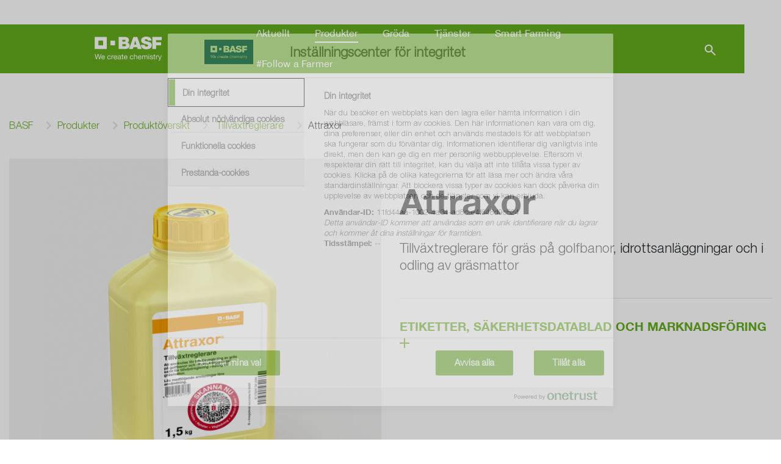

--- FILE ---
content_type: text/html;charset=utf-8
request_url: https://www.agro.basf.se/sv/Produkter/Produktoversikt/Tillv%C3%A4xtreglerare/Attraxor.html
body_size: 6437
content:
<!doctype html> <html lang="sv-SE"> <head> <meta charset="utf-8"> <meta http-equiv="x-ua-compatible" content="ie=edge"/> <meta name="google-site-verification" content="eUJr8tO_l9r6EEVrKFm9d_Ey3eOZvGGAAJTq4hIWL8w"/> <meta name="robots" content="index, follow"/> <title>Attraxor - BASF Agricultural Solutions Sverige</title> <meta name="viewport" content="width=device-width, initial-scale=1, shrink-to-fit=no"> <meta name="description" content="Få råd och vägledning hur du optimerar utnyttjandet av dina odlingsresurser." /> <meta property="og:description" content="Få råd och vägledning hur du optimerar utnyttjandet av dina odlingsresurser." /> <meta name="title" content="Tillväxtreglerare/Attraxor - BASF Agricultural Solutions Sverige" /> <meta name="keywords" content="" /> <meta property="og:title" content="Tillväxtreglerare/Attraxor - BASF Agricultural Solutions Sverige" /> <meta property="og:type" content="article" /> <meta property="og:url" content="https://www.agro.basf.se/sv/Produkter/Produktoversikt/Tillv%C3%A4xtreglerare/Attraxor.html" /> <meta property="og:image" content="https://www.agro.basf.se/Pictures/Packshots/Attraxor_58231789_SE_1540x866.png" /> <meta name="twitter:card" content="summary_large_image" /> <meta name="twitter:site" content="@BASFAgro" /> <meta name="twitter:creator" content="@BASFAgro" /> <meta name="twitter:title" content="Tillväxtreglerare/Attraxor - BASF Agricultural Solutions Sverige" /> <meta name="twitter:description" content="Få råd och vägledning hur du optimerar utnyttjandet av dina odlingsresurser." /> <meta name="twitter:image" content="https://www.agro.basf.se/Pictures/Packshots/Attraxor_58231789_SE_1540x866.png" /> <link rel="canonical" href="https://www.agro.basf.se/sv/Produkter/Produktoversikt/Tillv%C3%A4xtreglerare/Attraxor.html" /> <link rel="shortcut icon" href="../../../../resources/images/favicons/favicon.ico"/> <link rel="apple-touch-icon" sizes="180x180" href="../../../../resources/images/favicons/apple_touch_icon.png"/> <link rel="android-touch-icon" sizes="180x180" href="../../../../resources/images/favicons/apple_touch_icon.png" /> <link rel="icon" type="image/png" sizes="32x32" href="../../../../resources/images/favicons/favicon_32x32.png"/> <link rel="icon" type="image/png" sizes="16x16" href="../../../../resources/images/favicons/favicon_16x16.png"/> <link rel="mask-icon" href="../../../../resources/images/favicons/safari_pinned_tab.svg" color="#65ac1e"/> <meta name="msapplication-TileColor" content="#65ac1e"/> <meta name="msapplication-square70x70logo" content="../../../../resources/images/favicons/mstile_70x70.png"/> <meta name="msapplication-square150x150logo" content="../../../../resources/images/favicons/mstile_150x150.png"/> <meta name="msapplication-TileImage" content="../../../../resources/images/favicons/mstile_150x150.png"/> <meta name="msapplication-config" content="none"/> <script> if (!Object.entries) { Object.entries = function( obj ){ var ownProps = Object.keys( obj ), i = ownProps.length, resArray = new Array(i); while (i--) resArray[i] = [ownProps[i], obj[ownProps[i]]]; return resArray; }; } /* missing forEach on NodeList for IE11 */ if (window.NodeList && !NodeList.prototype.forEach) { NodeList.prototype.forEach = Array.prototype.forEach; } </script> <script>var loadModules = []</script> <link rel="preload" href="../../../../resources/css/styles.css.css?1750171675790" as="style"> <link rel="stylesheet" href="../../../../resources/css/styles.css.css?1750171675790"> <link rel="preload" href="../../../../resources/css/vueCss.css?1750171675813" as="style"> <link rel="stylesheet" href="../../../../resources/css/vueCss.css?1750171675813"> <link rel="alternate" href="https://www.agro.basf.se/sv/Produkter/Produktoversikt/Tillv%C3%A4xtreglerare/Attraxor.html" hreflang="sv" /> <link rel="alternate" href="https://www.agro.basf.se/sv/Produkter/Produktoversikt/Tillv%C3%A4xtreglerare/Attraxor.html" hreflang="x-default" /> </head> <body class="theme-light-green " data-fevUrl="/technical-deploy/fev/index.json?1768882171873" data-fevId="SV_SE_882219" data-fevTheme="light-green" > <header> <div class="MainNavigation vue-Component" data-title="BASF Agricultural Solutions Sverige" data-linkHomepage="../../.." data-linkLogo="../../../../resources/images/logo.svg" data-linkWeatherPage="" data-linkVirtualFarm="" data-isMaintenancePage="false" data-searchAction="../../../search.html" data-sspServicesLinkUrl='/technical/old-ssp/ssp/' data-logoutRedirectUrl='/technical/old-ssp/My-Services/' data-navigation="[{&quot;showUnauthenticated&quot;:false,&quot;children&quot;:[{&quot;showUnauthenticated&quot;:false,&quot;children&quot;:[],&quot;isVirtualFarm&quot;:false,&quot;showAuthenticated&quot;:false,&quot;teasers&quot;:[],&quot;label&quot;:&quot;Nyheter&quot;,&quot;isActive&quot;:false,&quot;url&quot;:&quot;/sv/Nyheter-och-evenemang/Nyheter/&quot;},{&quot;showUnauthenticated&quot;:false,&quot;children&quot;:[],&quot;isVirtualFarm&quot;:false,&quot;showAuthenticated&quot;:false,&quot;teasers&quot;:[],&quot;label&quot;:&quot;Podcast&quot;,&quot;isActive&quot;:false,&quot;url&quot;:&quot;/sv/Nyheter-och-evenemang/Vaxtskyddspodden/&quot;},{&quot;showUnauthenticated&quot;:false,&quot;children&quot;:[],&quot;isVirtualFarm&quot;:false,&quot;showAuthenticated&quot;:false,&quot;teasers&quot;:[],&quot;label&quot;:&quot;Evenemang&quot;,&quot;isActive&quot;:false,&quot;url&quot;:&quot;/sv/Nyheter-och-evenemang/Evenemang/Event-overview.html&quot;},{&quot;showUnauthenticated&quot;:false,&quot;children&quot;:[],&quot;isVirtualFarm&quot;:false,&quot;showAuthenticated&quot;:false,&quot;teasers&quot;:[],&quot;label&quot;:&quot;Social media&quot;,&quot;isActive&quot;:false,&quot;url&quot;:&quot;/sv/Nyheter-och-evenemang/Social-media/&quot;}],&quot;isVirtualFarm&quot;:false,&quot;showAuthenticated&quot;:false,&quot;teasers&quot;:[],&quot;label&quot;:&quot;Aktuellt&quot;,&quot;isActive&quot;:false,&quot;url&quot;:&quot;/sv/Nyheter-och-evenemang/Nyheter/&quot;},{&quot;showUnauthenticated&quot;:false,&quot;children&quot;:[{&quot;showUnauthenticated&quot;:false,&quot;children&quot;:[{&quot;showUnauthenticated&quot;:false,&quot;children&quot;:[],&quot;isVirtualFarm&quot;:false,&quot;showAuthenticated&quot;:false,&quot;teasers&quot;:[],&quot;label&quot;:&quot;Alla produkter&quot;,&quot;isActive&quot;:false,&quot;url&quot;:&quot;/sv/Produkter/Produktoversikt/Alla-produkter/&quot;},{&quot;showUnauthenticated&quot;:false,&quot;children&quot;:[],&quot;isVirtualFarm&quot;:false,&quot;showAuthenticated&quot;:false,&quot;teasers&quot;:[],&quot;label&quot;:&quot;Biologisk&quot;,&quot;isActive&quot;:false,&quot;url&quot;:&quot;/sv/Produkter/Produktoversikt/Biologisk/&quot;},{&quot;showUnauthenticated&quot;:false,&quot;children&quot;:[],&quot;isVirtualFarm&quot;:false,&quot;showAuthenticated&quot;:false,&quot;teasers&quot;:[],&quot;label&quot;:&quot;Feromoner&quot;,&quot;isActive&quot;:false,&quot;url&quot;:&quot;/sv/Produkter/Produktoversikt/Feromoner/&quot;},{&quot;showUnauthenticated&quot;:false,&quot;children&quot;:[],&quot;isVirtualFarm&quot;:false,&quot;showAuthenticated&quot;:false,&quot;teasers&quot;:[],&quot;label&quot;:&quot;Nitrogen&quot;,&quot;isActive&quot;:false,&quot;url&quot;:&quot;/sv/Produkter/Produktoversikt/Nitrogen/&quot;},{&quot;showUnauthenticated&quot;:false,&quot;children&quot;:[],&quot;isVirtualFarm&quot;:false,&quot;showAuthenticated&quot;:false,&quot;teasers&quot;:[],&quot;label&quot;:&quot;Ogräsmedel&quot;,&quot;isActive&quot;:false,&quot;url&quot;:&quot;/sv/Produkter/Produktoversikt/Ograesmedel/&quot;},{&quot;showUnauthenticated&quot;:false,&quot;children&quot;:[],&quot;isVirtualFarm&quot;:false,&quot;showAuthenticated&quot;:false,&quot;teasers&quot;:[],&quot;label&quot;:&quot;Rodenticider&quot;,&quot;isActive&quot;:false,&quot;url&quot;:&quot;/sv/Produkter/Produktoversikt/Rodenticider/&quot;},{&quot;showUnauthenticated&quot;:false,&quot;children&quot;:[],&quot;isVirtualFarm&quot;:false,&quot;showAuthenticated&quot;:false,&quot;teasers&quot;:[],&quot;label&quot;:&quot;Seed Solutions&quot;,&quot;isActive&quot;:false,&quot;url&quot;:&quot;/sv/Produkter/Produktoversikt/Seed-Solutions/&quot;},{&quot;showUnauthenticated&quot;:false,&quot;children&quot;:[],&quot;isVirtualFarm&quot;:false,&quot;showAuthenticated&quot;:false,&quot;teasers&quot;:[],&quot;label&quot;:&quot;Svampmedel&quot;,&quot;isActive&quot;:false,&quot;url&quot;:&quot;/sv/Produkter/Produktoversikt/Svampmedel/&quot;},{&quot;showUnauthenticated&quot;:false,&quot;children&quot;:[],&quot;isVirtualFarm&quot;:false,&quot;showAuthenticated&quot;:false,&quot;teasers&quot;:[],&quot;label&quot;:&quot;Tillsatsmedel&quot;,&quot;isActive&quot;:false,&quot;url&quot;:&quot;/sv/Produkter/Produktoversikt/Tillsatsmedel/&quot;},{&quot;showUnauthenticated&quot;:false,&quot;children&quot;:[],&quot;isVirtualFarm&quot;:false,&quot;showAuthenticated&quot;:false,&quot;teasers&quot;:[],&quot;label&quot;:&quot;Tillväxtreglerare&quot;,&quot;isActive&quot;:true,&quot;url&quot;:&quot;/sv/Produkter/Produktoversikt/Tillv%C3%A4xtreglerare/&quot;},{&quot;showUnauthenticated&quot;:false,&quot;children&quot;:[],&quot;isVirtualFarm&quot;:false,&quot;showAuthenticated&quot;:false,&quot;teasers&quot;:[],&quot;label&quot;:&quot;Utsäde&quot;,&quot;isActive&quot;:false,&quot;url&quot;:&quot;/sv/Produkter/Produktoversikt/Uts%C3%A4de/&quot;},{&quot;showUnauthenticated&quot;:false,&quot;children&quot;:[],&quot;isVirtualFarm&quot;:false,&quot;showAuthenticated&quot;:false,&quot;teasers&quot;:[],&quot;label&quot;:&quot;Övriga&quot;,&quot;isActive&quot;:false,&quot;url&quot;:&quot;/sv/Produkter/Produktoversikt/%C3%96vriga/&quot;}],&quot;isVirtualFarm&quot;:false,&quot;showAuthenticated&quot;:false,&quot;teasers&quot;:[],&quot;label&quot;:&quot;Produktöversikt&quot;,&quot;isActive&quot;:true,&quot;url&quot;:&quot;/sv/Produkter/Produktoversikt/&quot;},{&quot;showUnauthenticated&quot;:false,&quot;children&quot;:[],&quot;isVirtualFarm&quot;:false,&quot;showAuthenticated&quot;:false,&quot;teasers&quot;:[],&quot;label&quot;:&quot;Etiketter, säkerhetsdatablad &amp; marknadsföring&quot;,&quot;isActive&quot;:false,&quot;url&quot;:&quot;/sv/Produkter/Etiketter-sakerhetsdatablad-marknadsforing/Etiketter-s%C3%A4kerhetsdatablad-marknadsf%C3%B6ring.html&quot;},{&quot;showUnauthenticated&quot;:false,&quot;children&quot;:[{&quot;showUnauthenticated&quot;:false,&quot;children&quot;:[],&quot;isVirtualFarm&quot;:false,&quot;showAuthenticated&quot;:false,&quot;teasers&quot;:[],&quot;label&quot;:&quot;Revysol®&quot;,&quot;isActive&quot;:false,&quot;url&quot;:&quot;/sv/Produkter/Produktinnovation/Revysol/&quot;},{&quot;showUnauthenticated&quot;:false,&quot;children&quot;:[],&quot;isVirtualFarm&quot;:false,&quot;showAuthenticated&quot;:false,&quot;teasers&quot;:[],&quot;label&quot;:&quot;Clearfield®&quot;,&quot;isActive&quot;:false,&quot;url&quot;:&quot;/sv/Produkter/Produktinnovation/Clearfield/&quot;},{&quot;showUnauthenticated&quot;:false,&quot;children&quot;:[],&quot;isVirtualFarm&quot;:false,&quot;showAuthenticated&quot;:false,&quot;teasers&quot;:[],&quot;label&quot;:&quot;Xemium®&quot;,&quot;isActive&quot;:false,&quot;url&quot;:&quot;/sv/Produkter/Produktinnovation/Xemium/&quot;},{&quot;showUnauthenticated&quot;:false,&quot;children&quot;:[],&quot;isVirtualFarm&quot;:false,&quot;showAuthenticated&quot;:false,&quot;teasers&quot;:[],&quot;label&quot;:&quot;Duo System&quot;,&quot;isActive&quot;:false,&quot;url&quot;:&quot;/sv/Produkter/Produktinnovation/Duo-System/&quot;}],&quot;isVirtualFarm&quot;:false,&quot;showAuthenticated&quot;:false,&quot;teasers&quot;:[],&quot;label&quot;:&quot;Produktinnovation&quot;,&quot;isActive&quot;:false,&quot;url&quot;:&quot;/sv/Produkter/Produktinnovation/Revysol/&quot;},{&quot;showUnauthenticated&quot;:false,&quot;children&quot;:[],&quot;isVirtualFarm&quot;:false,&quot;showAuthenticated&quot;:false,&quot;teasers&quot;:[],&quot;label&quot;:&quot;Hitta distributörer&quot;,&quot;isActive&quot;:false,&quot;url&quot;:&quot;/sv/Produkter/Hitta-distributorer/&quot;}],&quot;isVirtualFarm&quot;:false,&quot;showAuthenticated&quot;:false,&quot;teasers&quot;:[],&quot;label&quot;:&quot;Produkter&quot;,&quot;isActive&quot;:true,&quot;url&quot;:&quot;/sv/Produkter/Produktoversikt/&quot;},{&quot;showUnauthenticated&quot;:false,&quot;children&quot;:[],&quot;isVirtualFarm&quot;:false,&quot;showAuthenticated&quot;:false,&quot;teasers&quot;:[],&quot;label&quot;:&quot;Gröda&quot;,&quot;isActive&quot;:false,&quot;url&quot;:&quot;/sv/Groda-guide/&quot;},{&quot;showUnauthenticated&quot;:false,&quot;children&quot;:[{&quot;showUnauthenticated&quot;:false,&quot;children&quot;:[],&quot;isVirtualFarm&quot;:false,&quot;showAuthenticated&quot;:false,&quot;teasers&quot;:[],&quot;label&quot;:&quot;Prenumerera&quot;,&quot;isActive&quot;:false,&quot;url&quot;:&quot;/sv/Tjanster/Prenumerera/&quot;},{&quot;showUnauthenticated&quot;:false,&quot;children&quot;:[{&quot;showUnauthenticated&quot;:false,&quot;children&quot;:[],&quot;isVirtualFarm&quot;:false,&quot;showAuthenticated&quot;:false,&quot;teasers&quot;:[],&quot;label&quot;:&quot;Väderkarta&quot;,&quot;isActive&quot;:false,&quot;url&quot;:&quot;/sv/Tjanster/Vader/Karta/&quot;},{&quot;showUnauthenticated&quot;:false,&quot;children&quot;:[],&quot;isVirtualFarm&quot;:false,&quot;showAuthenticated&quot;:false,&quot;teasers&quot;:[],&quot;label&quot;:&quot;14-dagars väderprognos&quot;,&quot;isActive&quot;:false,&quot;url&quot;:&quot;/sv/Tjanster/Vader/Prognos/&quot;}],&quot;isVirtualFarm&quot;:false,&quot;showAuthenticated&quot;:false,&quot;teasers&quot;:[],&quot;label&quot;:&quot;Väder&quot;,&quot;isActive&quot;:false,&quot;url&quot;:&quot;/sv/Tjanster/Vader/Prognos/&quot;},{&quot;showUnauthenticated&quot;:false,&quot;children&quot;:[],&quot;isVirtualFarm&quot;:false,&quot;showAuthenticated&quot;:false,&quot;teasers&quot;:[],&quot;label&quot;:&quot;Skadegörare guide&quot;,&quot;isActive&quot;:false,&quot;url&quot;:&quot;/sv/Tjanster/Skadegora-guide/&quot;},{&quot;showUnauthenticated&quot;:false,&quot;children&quot;:[],&quot;isVirtualFarm&quot;:false,&quot;showAuthenticated&quot;:false,&quot;teasers&quot;:[],&quot;label&quot;:&quot;Kontakter&quot;,&quot;isActive&quot;:false,&quot;url&quot;:&quot;/sv/Tjanster/Kontakter/&quot;},{&quot;showUnauthenticated&quot;:false,&quot;children&quot;:[{&quot;showUnauthenticated&quot;:false,&quot;children&quot;:[],&quot;isVirtualFarm&quot;:false,&quot;showAuthenticated&quot;:false,&quot;teasers&quot;:[],&quot;label&quot;:&quot;2024 Potatisodlare&quot;,&quot;isActive&quot;:false,&quot;url&quot;:&quot;/sv/Tjanster/biggest-job-on-earth-insights/2024-Potatisodlare/&quot;},{&quot;showUnauthenticated&quot;:false,&quot;children&quot;:[],&quot;isVirtualFarm&quot;:false,&quot;showAuthenticated&quot;:false,&quot;teasers&quot;:[],&quot;label&quot;:&quot;2025 Spannmaalsodlare &quot;,&quot;isActive&quot;:false,&quot;url&quot;:&quot;/sv/Tjanster/biggest-job-on-earth-insights/2025-Spannmaalsodlare/&quot;}],&quot;isVirtualFarm&quot;:false,&quot;showAuthenticated&quot;:false,&quot;teasers&quot;:[],&quot;label&quot;:&quot;Biggest Job on Earth Insights&quot;,&quot;isActive&quot;:false,&quot;url&quot;:&quot;/sv/Tjanster/biggest-job-on-earth-insights/&quot;}],&quot;isVirtualFarm&quot;:false,&quot;showAuthenticated&quot;:false,&quot;teasers&quot;:[],&quot;label&quot;:&quot;Tjänster&quot;,&quot;isActive&quot;:false,&quot;url&quot;:&quot;/sv/Tjanster/Prenumerera/&quot;},{&quot;showUnauthenticated&quot;:false,&quot;children&quot;:[{&quot;showUnauthenticated&quot;:false,&quot;children&quot;:[],&quot;isVirtualFarm&quot;:false,&quot;showAuthenticated&quot;:false,&quot;teasers&quot;:[],&quot;label&quot;:&quot;Farming the biggest job on earth&quot;,&quot;isActive&quot;:false,&quot;url&quot;:&quot;/sv/Smart-Farming/Farming-the-biggest-job-on-earth/&quot;},{&quot;showUnauthenticated&quot;:false,&quot;children&quot;:[],&quot;isVirtualFarm&quot;:false,&quot;showAuthenticated&quot;:false,&quot;teasers&quot;:[],&quot;label&quot;:&quot;Hållbarhet&quot;,&quot;isActive&quot;:false,&quot;url&quot;:&quot;/sv/Smart-Farming/Hallbarhet/&quot;},{&quot;showUnauthenticated&quot;:false,&quot;children&quot;:[],&quot;isVirtualFarm&quot;:false,&quot;showAuthenticated&quot;:false,&quot;teasers&quot;:[],&quot;label&quot;:&quot;Innovation&quot;,&quot;isActive&quot;:false,&quot;url&quot;:&quot;/sv/Smart-Farming/Innovation/&quot;},{&quot;showUnauthenticated&quot;:false,&quot;children&quot;:[],&quot;isVirtualFarm&quot;:false,&quot;showAuthenticated&quot;:false,&quot;teasers&quot;:[],&quot;label&quot;:&quot;Precision Farming&quot;,&quot;isActive&quot;:false,&quot;url&quot;:&quot;/sv/Smart-Farming/Precisionsodling/&quot;}],&quot;isVirtualFarm&quot;:false,&quot;showAuthenticated&quot;:false,&quot;teasers&quot;:[],&quot;label&quot;:&quot;Smart Farming&quot;,&quot;isActive&quot;:false,&quot;url&quot;:&quot;/sv/Smart-Farming/&quot;},{&quot;showUnauthenticated&quot;:false,&quot;children&quot;:[],&quot;isVirtualFarm&quot;:false,&quot;showAuthenticated&quot;:false,&quot;teasers&quot;:[],&quot;label&quot;:&quot;#Follow a Farmer&quot;,&quot;isActive&quot;:false,&quot;url&quot;:&quot;/sv/follow-a-farmer/&quot;}]" data-projectId="882219" data-languages="[{&quot;url&quot; : &quot;Attraxor.html&quot;,&quot;name&quot; : &quot;svenska&quot;,&quot;code&quot; : &quot;SV_SE&quot;,&quot;active&quot; : &quot;true&quot;}]" ></div> <div class="SspInitLoad vue-Component"></div> <div class="SspSessionExpired vue-Component"></div> </header> <div class="container d-none d-lg-block"> <div class="row"> <nav aria-label="breadcrumb" class="col"> <div id="breadcrumb-wrapper"> <span id="breadcrumb-left"> <i class="icon icon-chevron-left"></i> </span> <ol class="breadcrumb" id="breadcrumb"> <li class="breadcrumb-item"><a href="/sv/">BASF</a></li> <li class="breadcrumb-item"><a href="/sv/Produkter/Produktoversikt/">Produkter</a></li> <li class="breadcrumb-item"><a href="/sv/Produkter/Produktoversikt/">Produktöversikt</a></li> <li class="breadcrumb-item"> <a href="/sv/Produkter/Produktoversikt/Tillv%C3%A4xtreglerare/">Tillväxtreglerare</a> </li> <li class="breadcrumb-item active">Attraxor</li> </ol> <span id="breadcrumb-right"> <i class="icon icon-chevron-right"></i> </span> </div> </nav> </div> </div> <main> <div class="product-detail-wrapper"> <div class="container content-module product-detail" id="section-benefits"> <div class="row"> <div class="col-12 col-lg-6 d-block d-lg-none"> <div class="product-detail-intro d-block d-lg-none mb-4"> <div class="h1"> Attraxor </div> <div> <p>Tillväxtreglerare för gräs på golfbanor, idrottsanläggningar och i odling av gräsmattor</p> </div> </div> </div> <div class="col-12 col-lg-6"> <div class="productDetailSlider vue-Component" data-images=" [ &quot;\n\t\t\t\t\t\t\t\n\n\n\n\n\n\n\n\n\n\n\n\n<picture>\n\t\n\t\n\t\n\t\n\t\n\t<img \n\t\t\n\t\tsrcset=\&quot;\n/Pictures/Packshots/Attraxor_58231789_SE_720x720.png?1759395645484 720w, /Pictures/Packshots/Attraxor_58231789_SE_560x560.png?1759395645484 560w, /Pictures/Packshots/Attraxor_58231789_SE_480x480.png?1759395645484 480w, /Pictures/Packshots/Attraxor_58231789_SE_360x360.png?1759395645484 360w, /Pictures/Packshots/Attraxor_58231789_SE_300x300.png?1759395645484 300w, /Pictures/Packshots/Attraxor_58231789_SE_150x150.png?1759395645484 150w\&quot; \n\t\tsizes=\&quot;(min-width: 1200px) 720px, calc(100vw - 30px)\&quot;\n\t\t\n\t\tsrc=\&quot;/Pictures/Packshots/Attraxor_58231789_SE_720x720.png?1759395645484\&quot;\n\t\talt=\&quot;Attraxor - 58231789\&quot;\n\t\tclass=\&quot;h-auto\&quot;\n\t\t loading=\&quot;lazy\&quot; \n\t\twidth=\&quot;100%\&quot;\n\t\theight=\&quot;100%\&quot;\n\t/>\n<\/picture>\n\n\t\t\t\t\t\t&quot; ] " data-imagesSmall=" [ &quot;\n\t\t\t\t\t\t\t\n\n\n\n\n\n\n\n\n\n\n\n\n<picture>\n\t\n\t\n\t\n\t\n\t\n\t<img \n\t\t\n\t\tsrcset=\&quot;\n/Pictures/Packshots/Attraxor_58231789_SE_720x720.png?1759395645484 720w, /Pictures/Packshots/Attraxor_58231789_SE_560x560.png?1759395645484 560w, /Pictures/Packshots/Attraxor_58231789_SE_480x480.png?1759395645484 480w, /Pictures/Packshots/Attraxor_58231789_SE_360x360.png?1759395645484 360w, /Pictures/Packshots/Attraxor_58231789_SE_300x300.png?1759395645484 300w, /Pictures/Packshots/Attraxor_58231789_SE_150x150.png?1759395645484 150w\&quot; \n\t\tsizes=\&quot;(min-width: 1200px) 150px, (min-width: 992px) calc(33vw - 45px), (min-width: 768px) calc(33vw - 30px), calc(100vw - 30px)\&quot;\n\t\t\n\t\tsrc=\&quot;/Pictures/Packshots/Attraxor_58231789_SE_150x150.png?1759395645484\&quot;\n\t\talt=\&quot;Attraxor - 58231789\&quot;\n\t\tclass=\&quot;h-auto\&quot;\n\t\t loading=\&quot;lazy\&quot; \n\t\twidth=\&quot;100%\&quot;\n\t\theight=\&quot;100%\&quot;\n\t/>\n<\/picture>\n\n\t\t\t\t\t\t&quot; ] " ></div> </div> <div class="col-12 col-lg-6"> <div class="product-detail-intro d-none d-lg-block"> <h1> Attraxor </h1> <div> <p>Tillväxtreglerare för gräs på golfbanor, idrottsanläggningar och i odling av gräsmattor</p> </div> </div> <hr> <div class="product-detail-collapsables"> <div class="product-detail-download-wrapper" id="anchor-collapse-downloads"> <div data-toggle="collapse" href="#collapseProductDetailDownloads" class="product-detail-collapse-headline collapsed">ETIKETTER, SÄKERHETSDATABLAD OCH MARKNADSFÖRING <i class="product-detail-collapse-icon"></i></div> <div id="collapseProductDetailDownloads" class="collapse product-detail-collapse-body"> <table class=""> <tbody> <tr> <th><strong>Säkerhetsdatablad</strong></th> <td> <p> <a href="/api/msds/sds_58231789_sv_SE.pdf" class="pdf-link fl-btn fl-btn-icon-primary-small" target="_blank" data-tealium-value="Attraxor||Säkerhetsdatablad (SDS) Attraxor||https://www.agro.basf.se/api/msds/sds_58231789_sv_SE.pdf" data-tealium-type="download" data-tealium-category="sds" data-tealium-action="link_click"> <i class="material-symbols-sharp" aria-hidden="true">download</i> Säkerhetsdatablad (SDS) Attraxor </a> </p> </td> </tr> <tr> <th><strong>Etikett</strong></th> <td> <p> <a href="../../../../Documents/products_files/Attraxor/2024-09-Attraxor-SE-Label.pdf?1727438380023" class="pdf-link fl-btn fl-btn-icon-primary-small" target="_blank" data-tealium-value="Attraxor||Attraxor Etikett - 2024||https://www.agro.basf.se/Documents/products_files/Attraxor/2024-09-Attraxor-SE-Label.pdf?1727438380023" data-tealium-type="download" data-tealium-category="download" data-tealium-action="link_click"> <i class="material-symbols-sharp" aria-hidden="true">download</i> Attraxor Etikett - 2024 </a> </p> </td> </tr> </tbody> </table> </div> </div> </div> </div> </div> </div> <div class="content-module tab-navigation-wrapper p-tab-navigation-wrapper" id="section-details"> <div class="container"> <h2>Detaljer</h2> </div> <div class="container d-none d-md-block"> <ul class="nav nav-pills p-nav-pills align-content-center justify-content-start flex-column flex-md-row" id="pills-tab" role="tablist"> <li class="nav-item"> <a class="nav-link active" id="pills-general-tab" data-toggle="pill" href="#pills-general" role="tab" aria-controls="pills-general" aria-selected="true">Allmän</a> </li> <li class="nav-item"> <a class="nav-link" id="pills-risk-tab" data-toggle="pill" href="#pills-risk" role="tab" aria-controls="pills-risk" aria-selected="false">Risker</a> </li> </ul> </div> <div class="container d-none d-md-block"> <div class="container pt-4 pb-4 pl-0 pr-0"> <div class="tab-content" id="pills-tabContent"> <div class="tab-pane fade show active" id="pills-general" role="tabpanel" aria-labelledby="pills-general-tab"> <div class="row"> <div class="col-12"> <div class="container content-module pl-0 pr-0"> <h2 class="p-headline">Generell information</h2> <table class="two-cols simple p-table"> <tbody> <tr> <th><strong>Namn</strong></th> <td>Attraxor</td> </tr> <tr> <th><strong>Formulering</strong></th> <td>WG</td> </tr> <tr> <th><strong>Innehåll</strong></th> <td> 10 % Prohexadionekalcium </td> </tr> </tbody> </table> </div> </div> </div> </div> <div class="tab-pane fade" id="pills-risk" role="tabpanel" aria-labelledby="pills-risk-tab"> <div class="row"> <div class="col-12"> <div class="container content-module pl-0 pr-0"> <h2 class="p-headline">Toxiska ikoner</h2> <div class="container content-module text-image"> <ul class="toxic-icons p-toxic-icons"> <li><img alt="GHS-07 - GHS-07" width="100%" height="100%" src="/common/toxic-icons/ghs07.png?1678713922552" title="GHS-07 - GHS-07"/></li> </ul> </div> </div> </div> </div> </div> </div> </div> </div> <div class="d-block d-md-none"> <div class="pt-4 pb-4" id="pills-accordion"> <div class="accordion p-accordion first-accordion"> <div class="container pl-3 pr-3"> <h2 data-toggle="collapse" href="#accordion-main-1" role="button" aria-expanded="false" aria-controls="accordion-main-1" class="accordion-toggle collapsed" id="pills-general-accordion">Allmän</h2> </div> <div id="accordion-main-1" class="container pl-3 pr-3 collapse multi-collapse" role="tabpanel"> <div class="pl-2 pr-2"> <div class="container content-module mb-3"> <div class="container content-module"> <h2 class="p-headline">Generell information</h2> <table class="two-cols simple p-table"> <tbody> <tr> <th><strong>Namn</strong></th> <td>Attraxor</td> </tr> <tr> <th><strong>Formulering</strong></th> <td>WG</td> </tr> <tr> <th><strong>Innehåll</strong></th> <td> 10 % Prohexadionekalcium </td> </tr> </tbody> </table> </div> </div> </div> </div> </div> <div class="accordion p-accordion"> <div class="container pl-3 pr-3"> <h2 data-toggle="collapse" href="#accordion-main-4" role="button" aria-expanded="false" aria-controls="accordion-main-4" class="accordion-toggle collapsed">Risker</h2> </div> <div id="accordion-main-4" class="container pl-3 pr-3 collapse multi-collapse" role="tabpanel"> <div class="pl-2 pr-2"> <div class="container content-module mb-3"> <div class="row"> <div class="col-12"> <div class="container content-module"> <h2 class="p-headline">Toxiska ikoner</h2> <div class="container content-module text-image"> <ul class="toxic-icons p-toxic-icons"> <li><img alt="GHS-07 - GHS-07" width="100%" height="100%" src="/common/toxic-icons/ghs07.png?1678713922552" title="GHS-07 - GHS-07"/></li> </ul> </div> </div> </div> </div> </div> </div> </div> </div> </div> </div> </div> <div class="container content-module" id="section-contact-top"> <div class="row justify-content-md-center"> <div class="col-12 col-md-8"> <div class="container content-module"> <div class="teaser contact-teaser horizontal nav-rel-to-picture-lg" id="contact"> <div class="swiper-wrapper-outer singleSlides slides-count-1 singleSlides" data-size="small"> <div class="swiper"> <div class="swiper-wrapper"> <div class="swiper-slide w-100"> <div class="row flex-column flex-lg-row align-items-lg-center"> <div class="col-12 col-lg-6 align-self-start"> <picture> <source type="image/webp" sizes="(min-width: 1200px) 360px, (min-width: 992px) calc(33vw - 35px), (min-width: 768px) calc(33vw - 30px), (min-width: 576px) calc(50vw - 30px), calc(100vw - 30px)" srcset=" /common/SSP/SSP-images/SSP_Teaser/1280x720px_contact_by_phone_ssp_1540x866_webp.webp?1678714161125 1540w, /common/SSP/SSP-images/SSP_Teaser/1280x720px_contact_by_phone_ssp_1200x675_webp.webp?1678714161125 1200w, /common/SSP/SSP-images/SSP_Teaser/1280x720px_contact_by_phone_ssp_1000x563_webp.webp?1678714161125 1000w, /common/SSP/SSP-images/SSP_Teaser/1280x720px_contact_by_phone_ssp_850x478_webp.webp?1678714161125 850w, /common/SSP/SSP-images/SSP_Teaser/1280x720px_contact_by_phone_ssp_750x422_webp.webp?1678714161125 750w, /common/SSP/SSP-images/SSP_Teaser/1280x720px_contact_by_phone_ssp_700x394_webp.webp?1678714161125 700w, /common/SSP/SSP-images/SSP_Teaser/1280x720px_contact_by_phone_ssp_560x315_webp.webp?1678714161125 560w, /common/SSP/SSP-images/SSP_Teaser/1280x720px_contact_by_phone_ssp_480x270_webp.webp?1678714161125 480w, /common/SSP/SSP-images/SSP_Teaser/1280x720px_contact_by_phone_ssp_360x203_webp.webp?1678714161125 360w, /common/SSP/SSP-images/SSP_Teaser/1280x720px_contact_by_phone_ssp_230x129_webp.webp?1678714161125 230w" /> <img srcset=" /common/SSP/SSP-images/SSP_Teaser/1280x720px_contact_by_phone_ssp_1540x866.png?1678714161125 1540w, /common/SSP/SSP-images/SSP_Teaser/1280x720px_contact_by_phone_ssp_1200x675.png?1678714161125 1200w, /common/SSP/SSP-images/SSP_Teaser/1280x720px_contact_by_phone_ssp_1000x563.png?1678714161125 1000w, /common/SSP/SSP-images/SSP_Teaser/1280x720px_contact_by_phone_ssp_850x478.png?1678714161125 850w, /common/SSP/SSP-images/SSP_Teaser/1280x720px_contact_by_phone_ssp_750x422.png?1678714161125 750w, /common/SSP/SSP-images/SSP_Teaser/1280x720px_contact_by_phone_ssp_700x394.png?1678714161125 700w, /common/SSP/SSP-images/SSP_Teaser/1280x720px_contact_by_phone_ssp_560x315.png?1678714161125 560w, /common/SSP/SSP-images/SSP_Teaser/1280x720px_contact_by_phone_ssp_480x270.png?1678714161125 480w, /common/SSP/SSP-images/SSP_Teaser/1280x720px_contact_by_phone_ssp_360x203.png?1678714161125 360w, /common/SSP/SSP-images/SSP_Teaser/1280x720px_contact_by_phone_ssp_230x129.png?1678714161125 230w" sizes="(min-width: 1200px) 360px, (min-width: 992px) calc(33vw - 35px), (min-width: 768px) calc(33vw - 30px), (min-width: 576px) calc(50vw - 30px), calc(100vw - 30px)" src="/common/SSP/SSP-images/SSP_Teaser/1280x720px_contact_by_phone_ssp_360x203.png?1678714161125" alt=" BASF Agricultural Solutions Sverige " class="h-auto" loading="lazy" width="100%" height="100%" /> </picture> </div> <div class="col-12 col-lg-6"> <div class="teaser-area"> <input class="contact-1-27520" id="contact-1-27520" type="radio" /> <div class="teaser-top"> <div class="teaser-content"> <h3> BASF Agricultural Solutions Sverige </h3> <ul> <li><i class="material-symbols-sharp mr-3" aria-hidden="true">location_city</i>Hitta din personliga kontakt här</li> <li> <i class="material-symbols-sharp mr-3" aria-hidden="true">link</i> <a href="https://www.agro.basf.se/sv/Tjanster/Kontakter" class="fl-link fl-link-secondary" target="_blank" data-tealium-value="contact_teaser_url" data-tealium-type="action" data-tealium-category="contact_CONTACT_BASF_AGRO_TEAM" data-tealium-action="button_click" > https://www.agro.basf.se/sv/Tjanster/Kontakter </a> </li> </ul> </div> </div> <div class="teaser-bottom"> <label onClick="$('.contact-1-27520').prop('checked', true);" for="contact-1-27520" class="gl-click-update-mh"> <span class="w-100"> <div class="fl-btn fl-btn-secondary d-flex d-lg-inline-flex" data-tealium-value="contact_CONTACT_BASF_AGRO_TEAM" data-tealium-category="contact_teaser" data-tealium-type="action" data-tealium-action="button_click" data-cucumber="contactTeaser_button_show" >Kontakt</div> </span> </label> </div> </div> </div> </div> </div> </div> </div> <div class="navigation horizontal"> <div class="row h-100"> <div class="col-12 col-lg-6"> <div class="swiper-slide-buttons fl-container-fluid d-flex justify-content-end justify-content-lg-start"> <div class="swiper-button-prev fl-btn fl-btn-primary-action"> <i class="material-symbols-sharp" aria-hidden="true">west</i> </div> <div class="swiper-button-next fl-btn fl-btn-primary-action"> <i class="material-symbols-sharp" aria-hidden="true">east</i> </div> </div> </div> </div> </div> </div> </div> </div> </div> </div> </div> <div class="container content-module teaser"> <div class="teaser " style="display:none;" id="_news" > <div class="row"> <div class="col"> <div class="dynamic-teaser"> <div class="DynamicTeasers vue-Component" data-headline="" data-headlineHtml="<h2><strong>Relaterade nyheter</strong></h2>" data-alignment="vertical" data-emptyMsg="Inget relaterat innehåll hittades." data-emptyMsgShow="false" data-resultType="news" data-amount="20" data-size="medium" data-dtId="_news" data-productId="SE_30737762_Attraxor" data-useSlider="true" ></div> </div> </div> </div> </div> </div> </div> </main> <div class="Footer vue-Component" data-warningText=" <p><strong>Information: </strong>Använd växtskyddsmedel säkert. Läs alltid etiketten och produktinformationen före användning.För produktinformation, inklusive varningsfraser och symboler, se produktsektionen.</p> " data-claimText="<p><strong>Innovativa lösningar </strong>för framgångsrikt jordbruk</p>" data-socialMedia=" [ { &quot;type&quot;: &quot;linkedin&quot;, &quot;targetUrl&quot;: &quot;https://www.linkedin.com/showcase/basfagriculturalsolutions&quot; } , { &quot;type&quot;: &quot;facebook&quot;, &quot;targetUrl&quot;: &quot;https://www.facebook.com/BASFAgriculturalSolutionsSweden/&quot; } , { &quot;type&quot;: &quot;twitter&quot;, &quot;targetUrl&quot;: &quot;https://twitter.com/BASFAgro&quot; } , { &quot;type&quot;: &quot;youtube&quot;, &quot;targetUrl&quot;: &quot;https://www.youtube.com/playlist?list=PL6qwtP-pW0yQ4GKlz2tldzWR4SDaaGprm&quot; } , { &quot;type&quot;: &quot;slideshare&quot;, &quot;targetUrl&quot;: &quot;https://www.slideshare.net/basf&quot; } , { &quot;type&quot;: &quot;instagram&quot;, &quot;targetUrl&quot;: &quot;https://www.instagram.com/basf_agro_nordics/&quot; } ] " data-primaryNav=" { &quot;col1&quot;: { &quot;headline&quot;:&quot;Company&quot;, &quot;items&quot;: [ { &quot;text&quot;:&quot;basf.com&quot;, &quot;targetUrl&quot;:&quot;https://www.basf.com&quot;, &quot;target&quot;:&quot;_blank&quot; }, { &quot;text&quot;:&quot;Career&quot;, &quot;targetUrl&quot;:&quot;https://www.basf.com/global/en/careers.html&quot;, &quot;target&quot;:&quot;_blank&quot; }, { &quot;text&quot;:&quot;Media&quot;, &quot;targetUrl&quot;:&quot;https://www.basf.com/global/en/media.html&quot;, &quot;target&quot;:&quot;_blank&quot; }, { &quot;text&quot;:&quot;Sustainability&quot;, &quot;targetUrl&quot;:&quot;https://www.basf.com/global/en/who-we-are/sustainability.html&quot;, &quot;target&quot;:&quot;_blank&quot; } ] } , &quot;col2&quot;: { &quot;headline&quot;:&quot;Generell Info&quot;, &quot;items&quot;: [ { &quot;text&quot;:&quot;Om BASF&quot;, &quot;targetUrl&quot;:&quot;/sv/footer/&quot;, &quot;target&quot;:&quot;&quot; } , { &quot;text&quot;:&quot;Kontakt&quot;, &quot;targetUrl&quot;:&quot;/sv/Tjanster/Kontakter/&quot;, &quot;target&quot;:&quot;&quot; } ] } , &quot;col3&quot;: { &quot;headline&quot;:&quot;Social media&quot;, &quot;items&quot;: [ { &quot;text&quot;:&quot;Data Policy&quot;, &quot;targetUrl&quot;:&quot;https://www.basf.com/global/en/legal/data-protection-at-basf.html&quot;, &quot;target&quot;:&quot;_blank&quot; } ] } } " data-copyrightText="Copyright &copy; BASF SE 2026" data-secondaryNav=" [ { &quot;type&quot;: &quot;GdprSettingsLink&quot;, &quot;text&quot;: &quot;Cookie-inställningar&quot;, &quot;isOneTrustEnabled&quot;: true } , { &quot;text&quot;:&quot;Credits&quot;, &quot;targetUrl&quot;:&quot;/sv/footer/Credits.html&quot;, &quot;target&quot;:&quot;&quot; } , { &quot;text&quot;:&quot;Varning&quot;, &quot;targetUrl&quot;:&quot;/sv/footer/Disclaimer.html&quot;, &quot;target&quot;:&quot;&quot; } , { &quot;text&quot;:&quot;Dataskydd&quot;, &quot;targetUrl&quot;:&quot;/sv/footer/Data-Privacy.html&quot;, &quot;target&quot;:&quot;&quot; } , { &quot;text&quot;:&quot;Bildkrediter&quot;, &quot;targetUrl&quot;:&quot;/sv/footer/PictureCredits.html&quot;, &quot;target&quot;:&quot;&quot; } ] " data-currentCountry="se" data-currentLanguage="sv"> </div> <a href="#" class="back-to-top">Top</a> <div class="SspConsentForm vue-Component"></div> <div class="SspEmailMobileChanged vue-Component"></div> <div class="SspCountryRedirectModal vue-Component"></div> <div class="LightRegistrationFormPopup vue-Component" data-successpage="/technical-deploy/Light-registration-optin.html" ></div> <script src="../../../../resources/js/bundle.js.js?1750171675914"></script> <script src="../../../../resources/js/basfvendor.js?1750171675877"></script> <script src="../../../../resources/js/basfVuecomponents.js?1750171675910"></script> <script type="text/javascript" id="utag_data" >var utag_data = {page_category: "product", page_language: "sv", page_country: "SE", page_name: "Attraxor - BASF Agricultural Solutions Sverige", product_id: "SE_30737762_Attraxor", product_name: "Attraxor", product_brand: "", product_category: "plant_growth_regulators", product_od: "AP", campaign_page: "false", campaign_name: "", campaign_country: "", customer_id: "", customer_type: "" };</script> <script type="text/javascript">var tealiumInitCalled = false;var tealiumInitFunc = function() {if (!tealiumInitCalled) {tealiumInitCalled = true;(function(a,b,c,d){a='//tags.tiqcdn.com/utag/basf/agro/prod/utag.js';b=document;c='script';d=b.createElement(c);d.src=a;d.type='text/java'+c;d.async=true;a=b.getElementsByTagName(c)[0];a.parentNode.insertBefore(d,a);})();}};document.addEventListener('tealium-fs-init', tealiumInitFunc);setTimeout(tealiumInitFunc, 5000);</script> </body> </html>

--- FILE ---
content_type: image/svg+xml
request_url: https://www.agro.basf.se/resources/images/logo.svg
body_size: 10117
content:
<svg id="Logo" xmlns="http://www.w3.org/2000/svg" viewBox="0 0 150.93 54.34"><defs><style>.cls-1{fill:#fff;}</style></defs><title>Zeichenfläche 1</title><g id="g3049"><g id="text3111"><g id="g3366"><path id="path3368" class="cls-1" d="M11.16,50.38,8.48,40.53h0L5.74,50.38H4.12l-3-11.73H2.7L5,48.41H5l2.63-9.76H9.35L12,48.41h0l2.38-9.76h1.56L12.79,50.38Z"/><path id="path3370" class="cls-1" d="M22.25,49.84a3.89,3.89,0,0,1-2.4.72,4.37,4.37,0,0,1-1.77-.33,3.39,3.39,0,0,1-1.25-.92,3.85,3.85,0,0,1-.77-1.41,6.71,6.71,0,0,1-.28-1.79,5,5,0,0,1,.29-1.77,4.16,4.16,0,0,1,.83-1.4A3.87,3.87,0,0,1,18.17,42a3.82,3.82,0,0,1,1.6-.33,3.52,3.52,0,0,1,1.88.47,3.79,3.79,0,0,1,1.2,1.19,4.83,4.83,0,0,1,.62,1.58,6.58,6.58,0,0,1,.14,1.62H17.25a3.32,3.32,0,0,0,.14,1.06,2.25,2.25,0,0,0,.47.89,2.42,2.42,0,0,0,.84.62,3,3,0,0,0,1.2.23,2.37,2.37,0,0,0,1.45-.42,1.94,1.94,0,0,0,.75-1.24h1.38a3.43,3.43,0,0,1-1.23,2.15Zm-.34-5.46a2.54,2.54,0,0,0-.51-.76,2.5,2.5,0,0,0-2.69-.51,2.34,2.34,0,0,0-.75.52,2.42,2.42,0,0,0-.49.76,3.16,3.16,0,0,0-.22.93h4.88A2.75,2.75,0,0,0,21.91,44.38Z"/><path id="path3372" class="cls-1" d="M34.69,43.37a2.09,2.09,0,0,0-1.41-.45A2.67,2.67,0,0,0,32,43.2a2.23,2.23,0,0,0-.81.74A3,3,0,0,0,30.77,45a5.61,5.61,0,0,0-.13,1.24,4.89,4.89,0,0,0,.14,1.15,3.16,3.16,0,0,0,.43,1,2.19,2.19,0,0,0,.78.7,2.22,2.22,0,0,0,1.13.27,2.3,2.3,0,0,0,1.62-.55,2.5,2.5,0,0,0,.71-1.52h1.43a3.94,3.94,0,0,1-1.17,2.43,3.69,3.69,0,0,1-2.57.85,4.4,4.4,0,0,1-1.72-.31,3.35,3.35,0,0,1-1.25-.89A3.87,3.87,0,0,1,29.42,48a5.4,5.4,0,0,1-.26-1.75,6,6,0,0,1,.25-1.78A4.15,4.15,0,0,1,30.15,43a3.53,3.53,0,0,1,1.26-1,4,4,0,0,1,1.76-.36,5.31,5.31,0,0,1,1.35.17,3.43,3.43,0,0,1,1.12.54,2.94,2.94,0,0,1,.8.91,3.42,3.42,0,0,1,.39,1.31H35.39a2.12,2.12,0,0,0-.7-1.25Z"/><path id="path3374" class="cls-1" d="M39.7,41.89v1.79h0A3.81,3.81,0,0,1,41,42.15a3.17,3.17,0,0,1,1.88-.46v1.48a4,4,0,0,0-1.43.23,2.22,2.22,0,0,0-1,.67A2.87,2.87,0,0,0,40,45.15a5.8,5.8,0,0,0-.16,1.45v3.78h-1.4V41.89Z"/><path id="path3376" class="cls-1" d="M49.62,49.84a3.84,3.84,0,0,1-2.39.72,4.37,4.37,0,0,1-1.77-.33,3.43,3.43,0,0,1-1.26-.92,3.83,3.83,0,0,1-.76-1.41,7.13,7.13,0,0,1-.29-1.79,5,5,0,0,1,.3-1.77,4.16,4.16,0,0,1,.83-1.4,3.77,3.77,0,0,1,2.86-1.25,3.47,3.47,0,0,1,1.88.47,3.69,3.69,0,0,1,1.2,1.19,4.85,4.85,0,0,1,.63,1.58A7.1,7.1,0,0,1,51,46.55H44.63a3.32,3.32,0,0,0,.13,1.06,2.35,2.35,0,0,0,1.32,1.51,3,3,0,0,0,1.2.23,2.37,2.37,0,0,0,1.45-.42,1.94,1.94,0,0,0,.75-1.24h1.38a3.4,3.4,0,0,1-1.24,2.15Zm-.33-5.46a2.54,2.54,0,0,0-.51-.76,2.67,2.67,0,0,0-.76-.51,2.49,2.49,0,0,0-1-.19,2.55,2.55,0,0,0-1,.19,2.2,2.2,0,0,0-.74.52,2.45,2.45,0,0,0-.5.76,2.87,2.87,0,0,0-.21.93h4.88a3,3,0,0,0-.22-.94Z"/><path id="path3378" class="cls-1" d="M60,50.35a2,2,0,0,1-1,.21,1.2,1.2,0,0,1-.86-.3,1.36,1.36,0,0,1-.32-1,3.4,3.4,0,0,1-1.34,1,4.48,4.48,0,0,1-1.65.3,4.28,4.28,0,0,1-1.09-.13,2.66,2.66,0,0,1-.9-.41,2.05,2.05,0,0,1-.6-.73A2.58,2.58,0,0,1,52,48.2,2.44,2.44,0,0,1,52.22,47a2.11,2.11,0,0,1,.65-.74,2.71,2.71,0,0,1,.92-.44c.34-.1.69-.18,1.06-.25s.74-.13,1.09-.17a6.54,6.54,0,0,0,.91-.16,1.57,1.57,0,0,0,.62-.31.75.75,0,0,0,.23-.6,1.33,1.33,0,0,0-.17-.74,1.21,1.21,0,0,0-.44-.43,2,2,0,0,0-.61-.2,5.16,5.16,0,0,0-.67,0,3,3,0,0,0-1.47.34,1.4,1.4,0,0,0-.64,1.27H52.3a3,3,0,0,1,.33-1.33,2.48,2.48,0,0,1,.79-.88,3.33,3.33,0,0,1,1.12-.48,5.84,5.84,0,0,1,1.36-.15,8.74,8.74,0,0,1,1.14.08,3.07,3.07,0,0,1,1,.34,1.94,1.94,0,0,1,.74.71,2.27,2.27,0,0,1,.28,1.2v4.36a3.08,3.08,0,0,0,.06.72c0,.15.17.23.38.23a1.42,1.42,0,0,0,.43-.07v1.09ZM57.69,46a1.82,1.82,0,0,1-.69.29q-.44.09-.9.15l-.94.13a4,4,0,0,0-.86.23,1.59,1.59,0,0,0-.61.47,1.3,1.3,0,0,0-.24.83,1.09,1.09,0,0,0,.5,1,1.42,1.42,0,0,0,.52.21,2.45,2.45,0,0,0,.62.07,3.39,3.39,0,0,0,1.18-.19,2.62,2.62,0,0,0,.81-.47,1.92,1.92,0,0,0,.46-.63,1.52,1.52,0,0,0,.15-.62Z"/><path id="path3380" class="cls-1" d="M64.88,41.89v1.23H63.19v5.27a1.45,1.45,0,0,0,0,.4.46.46,0,0,0,.15.23.71.71,0,0,0,.32.1,4,4,0,0,0,.54,0h.64v1.23H63.81a5,5,0,0,1-.93-.07,1.41,1.41,0,0,1-.62-.27,1.15,1.15,0,0,1-.35-.56,3.12,3.12,0,0,1-.12-1v-5.4H60.35V41.89h1.44V39.34h1.4v2.55Z"/><path id="path3382" class="cls-1" d="M72.43,49.84a3.84,3.84,0,0,1-2.39.72,4.37,4.37,0,0,1-1.77-.33A3.31,3.31,0,0,1,67,49.31a3.85,3.85,0,0,1-.77-1.41A7.13,7.13,0,0,1,66,46.11a5,5,0,0,1,.3-1.77,4.16,4.16,0,0,1,.83-1.4A3.77,3.77,0,0,1,70,41.69a3.53,3.53,0,0,1,1.89.47A3.76,3.76,0,0,1,73,43.35a4.64,4.64,0,0,1,.63,1.58,7.1,7.1,0,0,1,.14,1.62H67.44a3.63,3.63,0,0,0,.13,1.06,2.35,2.35,0,0,0,1.32,1.51,3,3,0,0,0,1.2.23,2.37,2.37,0,0,0,1.45-.42,1.94,1.94,0,0,0,.75-1.24h1.38A3.4,3.4,0,0,1,72.43,49.84Zm-.33-5.46a2.54,2.54,0,0,0-.51-.76,2.67,2.67,0,0,0-.76-.51,2.55,2.55,0,0,0-1.93,0,2.34,2.34,0,0,0-.75.52,2.42,2.42,0,0,0-.49.76,2.88,2.88,0,0,0-.22.93h4.88a3,3,0,0,0-.22-.94Z"/><path id="path3384" class="cls-1" d="M84.88,43.37a2.09,2.09,0,0,0-1.41-.45,2.64,2.64,0,0,0-1.26.28,2.34,2.34,0,0,0-.82.74A3,3,0,0,0,81,45a5.61,5.61,0,0,0-.13,1.24A4.42,4.42,0,0,0,81,47.39a3,3,0,0,0,.43,1,2.25,2.25,0,0,0,.77.7,2.59,2.59,0,0,0,2.75-.28,2.45,2.45,0,0,0,.72-1.52h1.43a4,4,0,0,1-1.18,2.43,3.67,3.67,0,0,1-2.57.85,4.35,4.35,0,0,1-1.71-.31,3.35,3.35,0,0,1-1.25-.89A3.73,3.73,0,0,1,79.6,48a5.69,5.69,0,0,1-.25-1.75,6.38,6.38,0,0,1,.24-1.78A4.34,4.34,0,0,1,80.34,43a3.44,3.44,0,0,1,1.26-1,4,4,0,0,1,1.76-.36,5.31,5.31,0,0,1,1.35.17,3.53,3.53,0,0,1,1.12.54,2.79,2.79,0,0,1,.79.91,3.42,3.42,0,0,1,.4,1.31H85.57A2.11,2.11,0,0,0,84.88,43.37Z"/><path id="path3386" class="cls-1" d="M90,38.65v4.49h0a1.78,1.78,0,0,1,.46-.67,2.31,2.31,0,0,1,.66-.44,3.68,3.68,0,0,1,.77-.26,4.3,4.3,0,0,1,.78-.08,3.76,3.76,0,0,1,1.4.23,2.3,2.3,0,0,1,.9.64,2.51,2.51,0,0,1,.49,1,5.46,5.46,0,0,1,.14,1.26v5.58h-1.4V44.63a1.68,1.68,0,0,0-.46-1.25,1.74,1.74,0,0,0-1.26-.46,2.86,2.86,0,0,0-1.11.2,2,2,0,0,0-.78.56,2.31,2.31,0,0,0-.47.84A3.32,3.32,0,0,0,90,45.58v4.8H88.63V38.65Z"/><path id="path3388" class="cls-1" d="M103.77,49.84a3.89,3.89,0,0,1-2.4.72,4.29,4.29,0,0,1-1.76-.33,3.43,3.43,0,0,1-1.26-.92,3.83,3.83,0,0,1-.76-1.41,6.71,6.71,0,0,1-.29-1.79,5.21,5.21,0,0,1,.29-1.77,4.33,4.33,0,0,1,.83-1.4A3.87,3.87,0,0,1,99.69,42a3.82,3.82,0,0,1,1.6-.33,3.52,3.52,0,0,1,1.88.47,3.69,3.69,0,0,1,1.2,1.19,4.62,4.62,0,0,1,.62,1.58,6.58,6.58,0,0,1,.14,1.62H98.78a3.32,3.32,0,0,0,.13,1.06,2.38,2.38,0,0,0,.47.89,2.42,2.42,0,0,0,.84.62,3,3,0,0,0,1.2.23,2.35,2.35,0,0,0,1.45-.42,1.94,1.94,0,0,0,.75-1.24H105a3.43,3.43,0,0,1-1.23,2.15Zm-.34-5.46a2.21,2.21,0,0,0-.51-.76,2.36,2.36,0,0,0-1.71-.7,2.55,2.55,0,0,0-1,.19,2.34,2.34,0,0,0-.75.52,2.42,2.42,0,0,0-.49.76,2.87,2.87,0,0,0-.21.93h4.87a2.75,2.75,0,0,0-.22-.94Z"/><path id="path3390" class="cls-1" d="M107.89,41.89v1.25h0A3.31,3.31,0,0,1,112.1,42a1.87,1.87,0,0,1,.9,1.12,3,3,0,0,1,1.12-1.07,3.22,3.22,0,0,1,1.54-.38,4.61,4.61,0,0,1,1.16.14,2.28,2.28,0,0,1,.88.44,1.93,1.93,0,0,1,.58.76,2.75,2.75,0,0,1,.2,1.13v6.22h-1.39V44.81a3.51,3.51,0,0,0-.07-.74,1.46,1.46,0,0,0-.24-.6,1.29,1.29,0,0,0-.51-.4,2,2,0,0,0-.83-.15,2.17,2.17,0,0,0-1.62.6,2.12,2.12,0,0,0-.59,1.57v5.29h-1.4V44.81a3.54,3.54,0,0,0-.07-.75,1.63,1.63,0,0,0-.26-.6,1.26,1.26,0,0,0-.48-.4,1.91,1.91,0,0,0-.78-.14,2.11,2.11,0,0,0-1,.25,2.31,2.31,0,0,0-.71.59,2.57,2.57,0,0,0-.4.72,2,2,0,0,0-.12.61v5.29h-1.39V41.89Z"/><path id="path3392" class="cls-1" d="M120.67,40.36V38.65h1.39v1.71Zm1.39,1.53v8.49h-1.39V41.89Z"/><path id="path3394" class="cls-1" d="M125.3,48.48a1.41,1.41,0,0,0,.52.51,2.07,2.07,0,0,0,.72.27,3.77,3.77,0,0,0,.83.08,4.15,4.15,0,0,0,.69-.05,2.29,2.29,0,0,0,.66-.18,1.17,1.17,0,0,0,.5-.38,1,1,0,0,0,.2-.65.94.94,0,0,0-.41-.82,3.27,3.27,0,0,0-1-.45c-.41-.12-.85-.22-1.33-.32a6.56,6.56,0,0,1-1.34-.39,2.83,2.83,0,0,1-1-.71,1.9,1.9,0,0,1-.41-1.29,2.07,2.07,0,0,1,.29-1.1,2.28,2.28,0,0,1,.74-.74,3.38,3.38,0,0,1,1-.43,4.92,4.92,0,0,1,1.13-.14,6.92,6.92,0,0,1,1.33.12,3.44,3.44,0,0,1,1.08.43,2.17,2.17,0,0,1,.74.82,3.06,3.06,0,0,1,.33,1.29h-1.39a1.52,1.52,0,0,0-.22-.68,1.38,1.38,0,0,0-.46-.44,2.48,2.48,0,0,0-.61-.23,3.25,3.25,0,0,0-.69-.08,4.58,4.58,0,0,0-.63,0,2.07,2.07,0,0,0-.58.17,1.33,1.33,0,0,0-.43.33.85.85,0,0,0-.16.54.79.79,0,0,0,.25.6,2.16,2.16,0,0,0,.65.39,5.91,5.91,0,0,0,.89.26l1,.22c.35.08.69.17,1,.28a3.52,3.52,0,0,1,.89.44,2.24,2.24,0,0,1,.62.68,2,2,0,0,1,.24,1,2.41,2.41,0,0,1-.32,1.28,2.63,2.63,0,0,1-.84.82,3.64,3.64,0,0,1-1.17.44,7,7,0,0,1-1.29.12,5.79,5.79,0,0,1-1.34-.15,3.44,3.44,0,0,1-1.14-.48A2.49,2.49,0,0,1,124,49a3,3,0,0,1-.33-1.34h1.39a1.66,1.66,0,0,0,.22.78Z"/><path id="path3396" class="cls-1" d="M136.07,41.89v1.23h-1.69v5.27a1.45,1.45,0,0,0,0,.4.46.46,0,0,0,.16.23.67.67,0,0,0,.32.1,3.79,3.79,0,0,0,.53,0h.64v1.23H135a4.85,4.85,0,0,1-.92-.07,1.4,1.4,0,0,1-.63-.27,1.22,1.22,0,0,1-.35-.56,3.12,3.12,0,0,1-.12-1v-5.4h-1.44V41.89H133V39.34h1.4v2.55Z"/><path id="path3398" class="cls-1" d="M138.88,41.89v1.79h0a3.83,3.83,0,0,1,1.25-1.53,3.14,3.14,0,0,1,1.87-.46v1.48a4,4,0,0,0-1.42.23,2.25,2.25,0,0,0-1,.67,2.86,2.86,0,0,0-.52,1.08A5.77,5.77,0,0,0,139,46.6v3.78h-1.39V41.89Z"/><path id="path3400" class="cls-1" d="M146.42,51.51a8.87,8.87,0,0,1-.49,1.05,2.6,2.6,0,0,1-.52.7,2,2,0,0,1-.64.4,2.55,2.55,0,0,1-.81.12,4.19,4.19,0,0,1-.5,0,2.49,2.49,0,0,1-.47-.12V52.35a3.26,3.26,0,0,0,.41.14,1.76,1.76,0,0,0,.41.06,1.17,1.17,0,0,0,.71-.21,1.3,1.3,0,0,0,.44-.58l.57-1.43-3.36-8.44h1.57l2.48,7h0l2.39-7h1.47l-3.69,9.62Z"/></g></g></g><g id="g3087"><g id="g3089"><g id="g3091"><path id="path3093" class="cls-1" d="M54.49.8H69.35c5.45,0,7.94,3.63,7.94,7,0,2.39-.92,3.94-3.39,5.37,3.12,1.15,4.81,3.23,4.81,6.43,0,3.83-2.78,7.9-9.34,7.9H54.49Zm8.12,20.64H68a2.58,2.58,0,0,0,2.78-2.58,2.32,2.32,0,0,0-2.51-2.21H62.61Zm0-10.14h4.32c2,0,2.77-.92,2.77-2.27A2,2,0,0,0,67.51,7H62.62Z"/><path id="path3095" class="cls-1" d="M87.16.8h8.59l9.78,26.63H96.72l-1.29-4H87.2l-1.1,4H77.35Zm4,7.9-2.27,8.89h4.85Z"/><path id="path3097" class="cls-1" d="M119.23,8.72h8.2C127.43,4.2,124,0,116,0c-8.85,0-11.6,4.89-11.6,8.46,0,5.77,7.06,7.3,7.28,7.37,1.05.33,5.44,1.51,6.53,1.9A2.5,2.5,0,0,1,120,19.84c0,1.56-1.85,2.3-3.4,2.3-1,0-4.32-.32-4.32-3.85h-8.46c0,4.68,3.23,9.93,12.28,9.93,10,0,12.07-6,12.07-9.12a7.33,7.33,0,0,0-4.84-6.82c-2-.82-5.41-1.54-7.1-2-.85-.25-3.7-.82-3.7-2.56,0-2.22,3.67-1.93,3.13-1.93C117.33,5.75,119.23,6.68,119.23,8.72Z"/><polygon id="polygon3099" class="cls-1" points="129.57 0.79 150.02 0.79 150.02 7.83 137.75 7.83 137.75 12.52 148.69 12.52 148.69 19.25 137.71 19.25 137.71 27.45 129.54 27.45 129.57 0.79"/></g><path id="path3101" class="cls-1" d="M1.16.8V27.46H27.83V.8ZM19.62,19.26H9.37V9H19.62Z"/><rect id="rect3103" class="cls-1" x="36.03" y="9" width="10.26" height="10.26"/></g></g></svg>